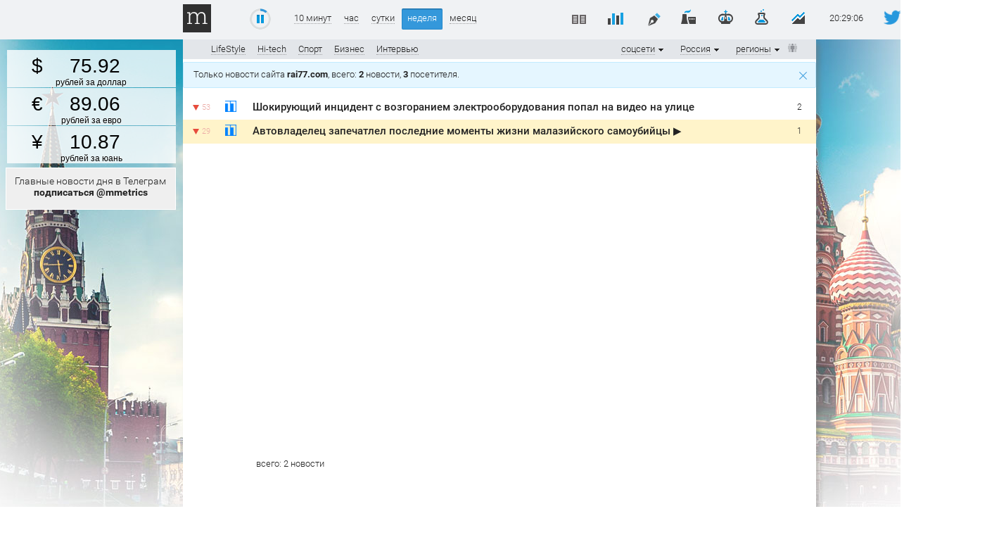

--- FILE ---
content_type: text/html; charset=utf-8
request_url: https://www.google.com/recaptcha/api2/aframe
body_size: 265
content:
<!DOCTYPE HTML><html><head><meta http-equiv="content-type" content="text/html; charset=UTF-8"></head><body><script nonce="d976XTcuVzPPq7FccL6VAQ">/** Anti-fraud and anti-abuse applications only. See google.com/recaptcha */ try{var clients={'sodar':'https://pagead2.googlesyndication.com/pagead/sodar?'};window.addEventListener("message",function(a){try{if(a.source===window.parent){var b=JSON.parse(a.data);var c=clients[b['id']];if(c){var d=document.createElement('img');d.src=c+b['params']+'&rc='+(localStorage.getItem("rc::a")?sessionStorage.getItem("rc::b"):"");window.document.body.appendChild(d);sessionStorage.setItem("rc::e",parseInt(sessionStorage.getItem("rc::e")||0)+1);localStorage.setItem("rc::h",'1769286575757');}}}catch(b){}});window.parent.postMessage("_grecaptcha_ready", "*");}catch(b){}</script></body></html>

--- FILE ---
content_type: text/css; charset=utf-8
request_url: https://mediametrics.ru/css/currency-3.css
body_size: 1229
content:
/* currency-top */
.currency-btn{
	position: absolute;
	top: 2px;
	right: 320px;
}

.currency{
	position: absolute;
	display: block;
	top: -2px;
	padding-top: 15px;
	font-weight: 500;
	padding-bottom: 15px;
	padding-right: 7px;
	font-size: 16px;
	padding-left: 22px;
	background: url(/img/dollar.png) no-repeat 5px 18px;
	text-decoration: none !important;
	-moz-animation: myfirst 10s infinite;
	-webkit-animation: myfirst 10s infinite;
	animation: myfirst 10s infinite;
	-webkit-animation-delay: 1s;
	-moz-animation-delay: 1s;
	-o-animation-delay: 1s;
	animation-delay: 1s;
	background-color: #cce5f1;
}


/* Chrome, Safari, Opera */
@-webkit-keyframes myfirst {
	0% {background-color: #cce5f1;}
	16%   {background-color: transparent;}
    32% {background-color: #cce5f1;}
    48%   {background-color: transparent;}
    64% {background-color: #cce5f1;}
    80%   {background-color: transparent;}
}

/* Standard syntax */
@keyframes myfirst {
    0% {background-color: #cce5f1;}
	16%   {background-color: transparent;}
    32% {background-color: #cce5f1;}
    48%   {background-color: transparent;}
    64% {background-color: #cce5f1;}
    80%   {background-color: transparent;}
}


.currency span{
	border:0;
	border-bottom: 1px solid #9fa0a2;
-moz-border-image: url(/img/border/selection.gif) 1 round;
-webkit-border-image: url(/img/border/selection.gif) 1 round;
-o-border-image: url(/img/border/selection.gif) 1 round;
	border-image: url(/img/border/selection.gif) 1 round;
}


/* Chrome, Safari, Opera */
@-webkit-keyframes under {
	0% {border-bottom: 1px dotted #9fa0a2;}
	16%   {border-bottom: 1px solid #9fa0a2;}
    32% {border-bottom: 1px dotted #9fa0a2;}
    48%   {border-bottom: 1px solid #9fa0a2;}
    64% {border-bottom: 1px dotted #9fa0a2;}
    80%   {border-bottom: 1px solid #9fa0a2;}
}

/* Standard syntax */
@keyframes under {
    0% {border-bottom: 1px dotted #9fa0a2;}
	16%   {border-bottom: 1px solid #9fa0a2;}
    32% {border-bottom: 1px dotted #9fa0a2;}
    48%   {border-bottom: 1px solid #9fa0a2;}
    64% {border-bottom: 1px dotted #9fa0a2;}
    80%   {border-bottom: 1px solid #9fa0a2;}
}


.currency-up{
	color: #27ae60;
}
.currency-down{
	color: #e74c3c;
}
/* /currency-top */

/* currency-left */ 
.currency-moving-column{
	position: absolute; 
	top: -98px;
	bottom: 50px;
	width: 178px;
	right: 10px;
	_left: -moz-calc((50% - 631px)/2);
	_left: calc((50% - 621px)/2);
	z-index: 0;
}

.currency-moving-block{
	text-align: center;
	width: 178px;
	height:63px;

	text-indent: 0px;
	text-decoration: none;
	background-color: rgba(255, 255, 255, 0.8);

	position: absolute;
	top: 82px;

	display:none;
}

.currency-moving-block:hover{
	background-color: rgba(255, 255, 255, 0.9);
}

.currency-moving-block.eur{
	top: 146px;
}

.currency-moving-block.uan{
	top: 210px;
}

.currency-moving-block.brant{
	top: 274px; 
}

.currency-moving-block .value{
	font-family: 'Maven Pro', sans-serif;
	font-size: 28px;
	font-weight: 100;

	color: #000;

	text-align:center;

	margin-top:7px;
	
	-moz-animation-transition: all 1s ease;
	-webkit-animation-transition: all 1s ease;
	transition: all 1s ease;

	margin-left:10px;
}

.currency-moving-block .value.green{
	color: #000;
}

.currency-moving-block.uan .value:before,
.currency-moving-block.brant .value:before,
.currency-moving-block.usd .value:before,
.currency-moving-block.eur .value:before{
	font-family: 'Maven Pro', sans-serif;
	font-size: 28px;
	font-weight: 100;

	display:block;
	position:absolute;

	top: 7px;
	left: 35px;
}


.xcurrency-moving-block.brant .value{
	margin-left: -10px;
	margin-right: 10px;
}

.xcurrency-moving-block.brant .value:after{
	content: '$';
	font-family: 'Maven Pro', sans-serif;
	font-size: 28px;
	font-weight: 100;

	display: block;
	position: absolute;
	
	top: 7px;
	right: 43px;
}

.currency-moving-block.usd .value:before {
	content: '$';
}

.currency-moving-block.eur .value:before {
	content: '€';
}

.currency-moving-block.uan .value:before {
	content: '¥';
}
.currency-moving-block.brant .value{

	background-image: url('/img/oil_barrel.svg');
	background-repeat: no-repeat;
	background-size: 28px 28px;
	background-position: 18px 0;

}

.currency-moving-block .value.red:after,
.currency-moving-block .value.green:after{
	display:block;
	position:absolute;
	font-size: 11px;
	right: 30px;
}

.currency-moving-block .value.red:after{
	content: '▼';
	color: #e74c3c;
	top: 18px;
}

.currency-moving-block .value.green:after{
	content: '▲';
	color: #27ae60;
	top: 15px;
}

.currency-moving-block .value.red{
	color: #000;
}

.currency-moving-block .name{
	font-family: Play, sans-serif;
	font-size: 12px;

	color: #000;

	text-shadow: rgb(255, 255, 255) 0px 0px 3px;
	text-align:center;

	margin:0;
	
	-moz-animation-transition: all 1s ease;
	-webkit-animation-transition: all 1s ease;
	transition: all 1s ease;

	_opacity: 0.8;
}

.currency-moving-animation{
	-moz-animation: movedown 10s infinite;
	-webkit-animation: movedown 10s infinite;
	animation: movedown 10s infinite;

	display:block;
}

@-webkit-keyframes movedown{
	0%   {opacity:0;}
	20%  {opacity:1;}
	80%  {opacity:1;}
    100% {opacity: 0;}
}

@keyframes movedown{
	0%   {opacity:0;}
	20%  {opacity:1;}
	80%  {opacity:1;}
	100% {opacity:0;}
}
/* /currency-left */